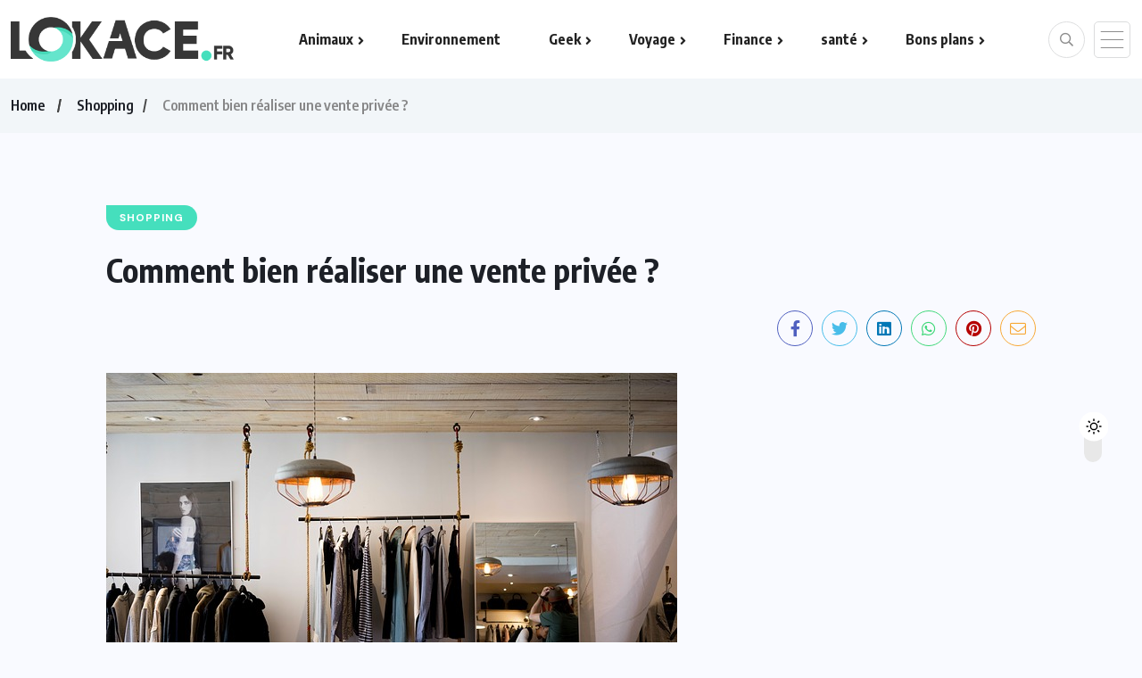

--- FILE ---
content_type: text/html; charset=UTF-8
request_url: https://www.lokace.fr/bien-realiser-vente-privee.html
body_size: 13697
content:
<!doctype html>
<html lang="fr-FR" >
<head>
	<meta charset="UTF-8">
	<meta name="viewport" content="width=device-width, initial-scale=1">
	<link rel="profile" href="https://gmpg.org/xfn/11">
	<meta name='robots' content='index, follow, max-image-preview:large, max-snippet:-1, max-video-preview:-1' />
	<style>img:is([sizes="auto" i], [sizes^="auto," i]) { contain-intrinsic-size: 3000px 1500px }</style>
	
	<!-- This site is optimized with the Yoast SEO plugin v26.4 - https://yoast.com/wordpress/plugins/seo/ -->
	<title>Comment bien réaliser une vente privée ? | lokace.fr</title>
	<link rel="canonical" href="https://www.lokace.fr/bien-realiser-vente-privee.html" />
	<meta name="twitter:label1" content="Écrit par" />
	<meta name="twitter:data1" content="redac" />
	<meta name="twitter:label2" content="Durée de lecture estimée" />
	<meta name="twitter:data2" content="2 minutes" />
	<script type="application/ld+json" class="yoast-schema-graph">{"@context":"https://schema.org","@graph":[{"@type":"Article","@id":"https://www.lokace.fr/bien-realiser-vente-privee.html#article","isPartOf":{"@id":"https://www.lokace.fr/bien-realiser-vente-privee.html"},"author":{"name":"redac","@id":"https://www.lokace.fr/#/schema/person/d583a73132a0805c31aff5f8b3c65a11"},"headline":"Comment bien réaliser une vente privée ?","datePublished":"2019-08-08T07:39:56+00:00","dateModified":"2023-09-19T18:28:31+00:00","mainEntityOfPage":{"@id":"https://www.lokace.fr/bien-realiser-vente-privee.html"},"wordCount":503,"commentCount":0,"publisher":{"@id":"https://www.lokace.fr/#organization"},"image":{"@id":"https://www.lokace.fr/bien-realiser-vente-privee.html#primaryimage"},"thumbnailUrl":"https://www.lokace.fr/wp-content/uploads/2019/08/vente-privée.jpg","articleSection":["Shopping"],"inLanguage":"fr-FR","potentialAction":[{"@type":"CommentAction","name":"Comment","target":["https://www.lokace.fr/bien-realiser-vente-privee.html#respond"]}]},{"@type":"WebPage","@id":"https://www.lokace.fr/bien-realiser-vente-privee.html","url":"https://www.lokace.fr/bien-realiser-vente-privee.html","name":"Comment bien réaliser une vente privée ? | lokace.fr","isPartOf":{"@id":"https://www.lokace.fr/#website"},"primaryImageOfPage":{"@id":"https://www.lokace.fr/bien-realiser-vente-privee.html#primaryimage"},"image":{"@id":"https://www.lokace.fr/bien-realiser-vente-privee.html#primaryimage"},"thumbnailUrl":"https://www.lokace.fr/wp-content/uploads/2019/08/vente-privée.jpg","datePublished":"2019-08-08T07:39:56+00:00","dateModified":"2023-09-19T18:28:31+00:00","inLanguage":"fr-FR","potentialAction":[{"@type":"ReadAction","target":["https://www.lokace.fr/bien-realiser-vente-privee.html"]}]},{"@type":"ImageObject","inLanguage":"fr-FR","@id":"https://www.lokace.fr/bien-realiser-vente-privee.html#primaryimage","url":"https://www.lokace.fr/wp-content/uploads/2019/08/vente-privée.jpg","contentUrl":"https://www.lokace.fr/wp-content/uploads/2019/08/vente-privée.jpg","width":640,"height":427},{"@type":"WebSite","@id":"https://www.lokace.fr/#website","url":"https://www.lokace.fr/","name":"lokace","description":"Webmagazine","publisher":{"@id":"https://www.lokace.fr/#organization"},"potentialAction":[{"@type":"SearchAction","target":{"@type":"EntryPoint","urlTemplate":"https://www.lokace.fr/?s={search_term_string}"},"query-input":{"@type":"PropertyValueSpecification","valueRequired":true,"valueName":"search_term_string"}}],"inLanguage":"fr-FR"},{"@type":"Organization","@id":"https://www.lokace.fr/#organization","name":"lokace","url":"https://www.lokace.fr/","logo":{"@type":"ImageObject","inLanguage":"fr-FR","@id":"https://www.lokace.fr/#/schema/logo/image/","url":"https://www.lokace.fr/wp-content/uploads/2023/08/lokace-logo.png","contentUrl":"https://www.lokace.fr/wp-content/uploads/2023/08/lokace-logo.png","width":415,"height":83,"caption":"lokace"},"image":{"@id":"https://www.lokace.fr/#/schema/logo/image/"}},{"@type":"Person","@id":"https://www.lokace.fr/#/schema/person/d583a73132a0805c31aff5f8b3c65a11","name":"redac","image":{"@type":"ImageObject","inLanguage":"fr-FR","@id":"https://www.lokace.fr/#/schema/person/image/","url":"https://secure.gravatar.com/avatar/31cebc0860c2efc7a677fff4994e5fc8c2ffe560a997af3b713eb923fd146d8f?s=96&d=mm&r=g","contentUrl":"https://secure.gravatar.com/avatar/31cebc0860c2efc7a677fff4994e5fc8c2ffe560a997af3b713eb923fd146d8f?s=96&d=mm&r=g","caption":"redac"},"url":"https://www.lokace.fr/author/redac"}]}</script>
	<!-- / Yoast SEO plugin. -->


<link rel='dns-prefetch' href='//fonts.googleapis.com' />
<link rel="alternate" type="application/rss+xml" title="lokace &raquo; Flux" href="https://www.lokace.fr/feed" />
<link rel="alternate" type="application/rss+xml" title="lokace &raquo; Flux des commentaires" href="https://www.lokace.fr/comments/feed" />
<link rel="alternate" type="application/rss+xml" title="lokace &raquo; Comment bien réaliser une vente privée ? Flux des commentaires" href="https://www.lokace.fr/bien-realiser-vente-privee.html/feed" />
<script>
window._wpemojiSettings = {"baseUrl":"https:\/\/s.w.org\/images\/core\/emoji\/16.0.1\/72x72\/","ext":".png","svgUrl":"https:\/\/s.w.org\/images\/core\/emoji\/16.0.1\/svg\/","svgExt":".svg","source":{"concatemoji":"https:\/\/www.lokace.fr\/wp-includes\/js\/wp-emoji-release.min.js?ver=4bfdef7e856565992e00cd6769387649"}};
/*! This file is auto-generated */
!function(s,n){var o,i,e;function c(e){try{var t={supportTests:e,timestamp:(new Date).valueOf()};sessionStorage.setItem(o,JSON.stringify(t))}catch(e){}}function p(e,t,n){e.clearRect(0,0,e.canvas.width,e.canvas.height),e.fillText(t,0,0);var t=new Uint32Array(e.getImageData(0,0,e.canvas.width,e.canvas.height).data),a=(e.clearRect(0,0,e.canvas.width,e.canvas.height),e.fillText(n,0,0),new Uint32Array(e.getImageData(0,0,e.canvas.width,e.canvas.height).data));return t.every(function(e,t){return e===a[t]})}function u(e,t){e.clearRect(0,0,e.canvas.width,e.canvas.height),e.fillText(t,0,0);for(var n=e.getImageData(16,16,1,1),a=0;a<n.data.length;a++)if(0!==n.data[a])return!1;return!0}function f(e,t,n,a){switch(t){case"flag":return n(e,"\ud83c\udff3\ufe0f\u200d\u26a7\ufe0f","\ud83c\udff3\ufe0f\u200b\u26a7\ufe0f")?!1:!n(e,"\ud83c\udde8\ud83c\uddf6","\ud83c\udde8\u200b\ud83c\uddf6")&&!n(e,"\ud83c\udff4\udb40\udc67\udb40\udc62\udb40\udc65\udb40\udc6e\udb40\udc67\udb40\udc7f","\ud83c\udff4\u200b\udb40\udc67\u200b\udb40\udc62\u200b\udb40\udc65\u200b\udb40\udc6e\u200b\udb40\udc67\u200b\udb40\udc7f");case"emoji":return!a(e,"\ud83e\udedf")}return!1}function g(e,t,n,a){var r="undefined"!=typeof WorkerGlobalScope&&self instanceof WorkerGlobalScope?new OffscreenCanvas(300,150):s.createElement("canvas"),o=r.getContext("2d",{willReadFrequently:!0}),i=(o.textBaseline="top",o.font="600 32px Arial",{});return e.forEach(function(e){i[e]=t(o,e,n,a)}),i}function t(e){var t=s.createElement("script");t.src=e,t.defer=!0,s.head.appendChild(t)}"undefined"!=typeof Promise&&(o="wpEmojiSettingsSupports",i=["flag","emoji"],n.supports={everything:!0,everythingExceptFlag:!0},e=new Promise(function(e){s.addEventListener("DOMContentLoaded",e,{once:!0})}),new Promise(function(t){var n=function(){try{var e=JSON.parse(sessionStorage.getItem(o));if("object"==typeof e&&"number"==typeof e.timestamp&&(new Date).valueOf()<e.timestamp+604800&&"object"==typeof e.supportTests)return e.supportTests}catch(e){}return null}();if(!n){if("undefined"!=typeof Worker&&"undefined"!=typeof OffscreenCanvas&&"undefined"!=typeof URL&&URL.createObjectURL&&"undefined"!=typeof Blob)try{var e="postMessage("+g.toString()+"("+[JSON.stringify(i),f.toString(),p.toString(),u.toString()].join(",")+"));",a=new Blob([e],{type:"text/javascript"}),r=new Worker(URL.createObjectURL(a),{name:"wpTestEmojiSupports"});return void(r.onmessage=function(e){c(n=e.data),r.terminate(),t(n)})}catch(e){}c(n=g(i,f,p,u))}t(n)}).then(function(e){for(var t in e)n.supports[t]=e[t],n.supports.everything=n.supports.everything&&n.supports[t],"flag"!==t&&(n.supports.everythingExceptFlag=n.supports.everythingExceptFlag&&n.supports[t]);n.supports.everythingExceptFlag=n.supports.everythingExceptFlag&&!n.supports.flag,n.DOMReady=!1,n.readyCallback=function(){n.DOMReady=!0}}).then(function(){return e}).then(function(){var e;n.supports.everything||(n.readyCallback(),(e=n.source||{}).concatemoji?t(e.concatemoji):e.wpemoji&&e.twemoji&&(t(e.twemoji),t(e.wpemoji)))}))}((window,document),window._wpemojiSettings);
</script>
<style id='wp-emoji-styles-inline-css'>

	img.wp-smiley, img.emoji {
		display: inline !important;
		border: none !important;
		box-shadow: none !important;
		height: 1em !important;
		width: 1em !important;
		margin: 0 0.07em !important;
		vertical-align: -0.1em !important;
		background: none !important;
		padding: 0 !important;
	}
</style>
<link rel='stylesheet' id='wp-block-library-css' href='https://www.lokace.fr/wp-includes/css/dist/block-library/style.min.css?ver=4bfdef7e856565992e00cd6769387649' media='all' />
<style id='classic-theme-styles-inline-css'>
/*! This file is auto-generated */
.wp-block-button__link{color:#fff;background-color:#32373c;border-radius:9999px;box-shadow:none;text-decoration:none;padding:calc(.667em + 2px) calc(1.333em + 2px);font-size:1.125em}.wp-block-file__button{background:#32373c;color:#fff;text-decoration:none}
</style>
<style id='global-styles-inline-css'>
:root{--wp--preset--aspect-ratio--square: 1;--wp--preset--aspect-ratio--4-3: 4/3;--wp--preset--aspect-ratio--3-4: 3/4;--wp--preset--aspect-ratio--3-2: 3/2;--wp--preset--aspect-ratio--2-3: 2/3;--wp--preset--aspect-ratio--16-9: 16/9;--wp--preset--aspect-ratio--9-16: 9/16;--wp--preset--color--black: #000000;--wp--preset--color--cyan-bluish-gray: #abb8c3;--wp--preset--color--white: #ffffff;--wp--preset--color--pale-pink: #f78da7;--wp--preset--color--vivid-red: #cf2e2e;--wp--preset--color--luminous-vivid-orange: #ff6900;--wp--preset--color--luminous-vivid-amber: #fcb900;--wp--preset--color--light-green-cyan: #7bdcb5;--wp--preset--color--vivid-green-cyan: #00d084;--wp--preset--color--pale-cyan-blue: #8ed1fc;--wp--preset--color--vivid-cyan-blue: #0693e3;--wp--preset--color--vivid-purple: #9b51e0;--wp--preset--gradient--vivid-cyan-blue-to-vivid-purple: linear-gradient(135deg,rgba(6,147,227,1) 0%,rgb(155,81,224) 100%);--wp--preset--gradient--light-green-cyan-to-vivid-green-cyan: linear-gradient(135deg,rgb(122,220,180) 0%,rgb(0,208,130) 100%);--wp--preset--gradient--luminous-vivid-amber-to-luminous-vivid-orange: linear-gradient(135deg,rgba(252,185,0,1) 0%,rgba(255,105,0,1) 100%);--wp--preset--gradient--luminous-vivid-orange-to-vivid-red: linear-gradient(135deg,rgba(255,105,0,1) 0%,rgb(207,46,46) 100%);--wp--preset--gradient--very-light-gray-to-cyan-bluish-gray: linear-gradient(135deg,rgb(238,238,238) 0%,rgb(169,184,195) 100%);--wp--preset--gradient--cool-to-warm-spectrum: linear-gradient(135deg,rgb(74,234,220) 0%,rgb(151,120,209) 20%,rgb(207,42,186) 40%,rgb(238,44,130) 60%,rgb(251,105,98) 80%,rgb(254,248,76) 100%);--wp--preset--gradient--blush-light-purple: linear-gradient(135deg,rgb(255,206,236) 0%,rgb(152,150,240) 100%);--wp--preset--gradient--blush-bordeaux: linear-gradient(135deg,rgb(254,205,165) 0%,rgb(254,45,45) 50%,rgb(107,0,62) 100%);--wp--preset--gradient--luminous-dusk: linear-gradient(135deg,rgb(255,203,112) 0%,rgb(199,81,192) 50%,rgb(65,88,208) 100%);--wp--preset--gradient--pale-ocean: linear-gradient(135deg,rgb(255,245,203) 0%,rgb(182,227,212) 50%,rgb(51,167,181) 100%);--wp--preset--gradient--electric-grass: linear-gradient(135deg,rgb(202,248,128) 0%,rgb(113,206,126) 100%);--wp--preset--gradient--midnight: linear-gradient(135deg,rgb(2,3,129) 0%,rgb(40,116,252) 100%);--wp--preset--font-size--small: 13px;--wp--preset--font-size--medium: 20px;--wp--preset--font-size--large: 36px;--wp--preset--font-size--x-large: 42px;--wp--preset--spacing--20: 0.44rem;--wp--preset--spacing--30: 0.67rem;--wp--preset--spacing--40: 1rem;--wp--preset--spacing--50: 1.5rem;--wp--preset--spacing--60: 2.25rem;--wp--preset--spacing--70: 3.38rem;--wp--preset--spacing--80: 5.06rem;--wp--preset--shadow--natural: 6px 6px 9px rgba(0, 0, 0, 0.2);--wp--preset--shadow--deep: 12px 12px 50px rgba(0, 0, 0, 0.4);--wp--preset--shadow--sharp: 6px 6px 0px rgba(0, 0, 0, 0.2);--wp--preset--shadow--outlined: 6px 6px 0px -3px rgba(255, 255, 255, 1), 6px 6px rgba(0, 0, 0, 1);--wp--preset--shadow--crisp: 6px 6px 0px rgba(0, 0, 0, 1);}:where(.is-layout-flex){gap: 0.5em;}:where(.is-layout-grid){gap: 0.5em;}body .is-layout-flex{display: flex;}.is-layout-flex{flex-wrap: wrap;align-items: center;}.is-layout-flex > :is(*, div){margin: 0;}body .is-layout-grid{display: grid;}.is-layout-grid > :is(*, div){margin: 0;}:where(.wp-block-columns.is-layout-flex){gap: 2em;}:where(.wp-block-columns.is-layout-grid){gap: 2em;}:where(.wp-block-post-template.is-layout-flex){gap: 1.25em;}:where(.wp-block-post-template.is-layout-grid){gap: 1.25em;}.has-black-color{color: var(--wp--preset--color--black) !important;}.has-cyan-bluish-gray-color{color: var(--wp--preset--color--cyan-bluish-gray) !important;}.has-white-color{color: var(--wp--preset--color--white) !important;}.has-pale-pink-color{color: var(--wp--preset--color--pale-pink) !important;}.has-vivid-red-color{color: var(--wp--preset--color--vivid-red) !important;}.has-luminous-vivid-orange-color{color: var(--wp--preset--color--luminous-vivid-orange) !important;}.has-luminous-vivid-amber-color{color: var(--wp--preset--color--luminous-vivid-amber) !important;}.has-light-green-cyan-color{color: var(--wp--preset--color--light-green-cyan) !important;}.has-vivid-green-cyan-color{color: var(--wp--preset--color--vivid-green-cyan) !important;}.has-pale-cyan-blue-color{color: var(--wp--preset--color--pale-cyan-blue) !important;}.has-vivid-cyan-blue-color{color: var(--wp--preset--color--vivid-cyan-blue) !important;}.has-vivid-purple-color{color: var(--wp--preset--color--vivid-purple) !important;}.has-black-background-color{background-color: var(--wp--preset--color--black) !important;}.has-cyan-bluish-gray-background-color{background-color: var(--wp--preset--color--cyan-bluish-gray) !important;}.has-white-background-color{background-color: var(--wp--preset--color--white) !important;}.has-pale-pink-background-color{background-color: var(--wp--preset--color--pale-pink) !important;}.has-vivid-red-background-color{background-color: var(--wp--preset--color--vivid-red) !important;}.has-luminous-vivid-orange-background-color{background-color: var(--wp--preset--color--luminous-vivid-orange) !important;}.has-luminous-vivid-amber-background-color{background-color: var(--wp--preset--color--luminous-vivid-amber) !important;}.has-light-green-cyan-background-color{background-color: var(--wp--preset--color--light-green-cyan) !important;}.has-vivid-green-cyan-background-color{background-color: var(--wp--preset--color--vivid-green-cyan) !important;}.has-pale-cyan-blue-background-color{background-color: var(--wp--preset--color--pale-cyan-blue) !important;}.has-vivid-cyan-blue-background-color{background-color: var(--wp--preset--color--vivid-cyan-blue) !important;}.has-vivid-purple-background-color{background-color: var(--wp--preset--color--vivid-purple) !important;}.has-black-border-color{border-color: var(--wp--preset--color--black) !important;}.has-cyan-bluish-gray-border-color{border-color: var(--wp--preset--color--cyan-bluish-gray) !important;}.has-white-border-color{border-color: var(--wp--preset--color--white) !important;}.has-pale-pink-border-color{border-color: var(--wp--preset--color--pale-pink) !important;}.has-vivid-red-border-color{border-color: var(--wp--preset--color--vivid-red) !important;}.has-luminous-vivid-orange-border-color{border-color: var(--wp--preset--color--luminous-vivid-orange) !important;}.has-luminous-vivid-amber-border-color{border-color: var(--wp--preset--color--luminous-vivid-amber) !important;}.has-light-green-cyan-border-color{border-color: var(--wp--preset--color--light-green-cyan) !important;}.has-vivid-green-cyan-border-color{border-color: var(--wp--preset--color--vivid-green-cyan) !important;}.has-pale-cyan-blue-border-color{border-color: var(--wp--preset--color--pale-cyan-blue) !important;}.has-vivid-cyan-blue-border-color{border-color: var(--wp--preset--color--vivid-cyan-blue) !important;}.has-vivid-purple-border-color{border-color: var(--wp--preset--color--vivid-purple) !important;}.has-vivid-cyan-blue-to-vivid-purple-gradient-background{background: var(--wp--preset--gradient--vivid-cyan-blue-to-vivid-purple) !important;}.has-light-green-cyan-to-vivid-green-cyan-gradient-background{background: var(--wp--preset--gradient--light-green-cyan-to-vivid-green-cyan) !important;}.has-luminous-vivid-amber-to-luminous-vivid-orange-gradient-background{background: var(--wp--preset--gradient--luminous-vivid-amber-to-luminous-vivid-orange) !important;}.has-luminous-vivid-orange-to-vivid-red-gradient-background{background: var(--wp--preset--gradient--luminous-vivid-orange-to-vivid-red) !important;}.has-very-light-gray-to-cyan-bluish-gray-gradient-background{background: var(--wp--preset--gradient--very-light-gray-to-cyan-bluish-gray) !important;}.has-cool-to-warm-spectrum-gradient-background{background: var(--wp--preset--gradient--cool-to-warm-spectrum) !important;}.has-blush-light-purple-gradient-background{background: var(--wp--preset--gradient--blush-light-purple) !important;}.has-blush-bordeaux-gradient-background{background: var(--wp--preset--gradient--blush-bordeaux) !important;}.has-luminous-dusk-gradient-background{background: var(--wp--preset--gradient--luminous-dusk) !important;}.has-pale-ocean-gradient-background{background: var(--wp--preset--gradient--pale-ocean) !important;}.has-electric-grass-gradient-background{background: var(--wp--preset--gradient--electric-grass) !important;}.has-midnight-gradient-background{background: var(--wp--preset--gradient--midnight) !important;}.has-small-font-size{font-size: var(--wp--preset--font-size--small) !important;}.has-medium-font-size{font-size: var(--wp--preset--font-size--medium) !important;}.has-large-font-size{font-size: var(--wp--preset--font-size--large) !important;}.has-x-large-font-size{font-size: var(--wp--preset--font-size--x-large) !important;}
:where(.wp-block-post-template.is-layout-flex){gap: 1.25em;}:where(.wp-block-post-template.is-layout-grid){gap: 1.25em;}
:where(.wp-block-columns.is-layout-flex){gap: 2em;}:where(.wp-block-columns.is-layout-grid){gap: 2em;}
:root :where(.wp-block-pullquote){font-size: 1.5em;line-height: 1.6;}
</style>
<link rel='stylesheet' id='benqu-custom-fonts-css' href='https://fonts.googleapis.com/css?family=DM+Sans%3A400%2C400i%2C500%2C500i%2C700%2C700i%7CEncode+Sans+Condensed%3A100%2C200%2C300%2C400%2C500%2C600%2C700%2C800%2C900%7CLora%3A400%2C400i%2C500%2C500i%2C600%2C600i%2C700%2C700i&#038;subset=latin' media='all' />
<link rel='stylesheet' id='bootstrap-css' href='https://www.lokace.fr/wp-content/themes/benqu/assets/css/bootstrap.min.css?ver=4bfdef7e856565992e00cd6769387649' media='all' />
<link rel='stylesheet' id='font-awesome-all-css' href='https://www.lokace.fr/wp-content/themes/benqu/assets/fonts/fontawesome/css/all.min.css?ver=4bfdef7e856565992e00cd6769387649' media='all' />
<link rel='stylesheet' id='sidebarnav-css' href='https://www.lokace.fr/wp-content/themes/benqu/assets/css/sidebarnav.min.css?ver=4bfdef7e856565992e00cd6769387649' media='all' />
<link rel='stylesheet' id='animation-css' href='https://www.lokace.fr/wp-content/themes/benqu/assets/css/animation.css?ver=4bfdef7e856565992e00cd6769387649' media='all' />
<link rel='stylesheet' id='owl-carousel-css' href='https://www.lokace.fr/wp-content/themes/benqu/assets/css/owl.carousel.min.css?ver=4bfdef7e856565992e00cd6769387649' media='all' />
<link rel='stylesheet' id='slick-slider-css' href='https://www.lokace.fr/wp-content/themes/benqu/assets/css/slick.css?ver=4bfdef7e856565992e00cd6769387649' media='all' />
<link rel='stylesheet' id='magnific-popup-css' href='https://www.lokace.fr/wp-content/themes/benqu/assets/css/magnific-popup.css?ver=4bfdef7e856565992e00cd6769387649' media='all' />
<link rel='stylesheet' id='metis-menu-css' href='https://www.lokace.fr/wp-content/themes/benqu/assets/css/metis-menu.css?ver=4bfdef7e856565992e00cd6769387649' media='all' />
<link rel='stylesheet' id='benqu-post-css' href='https://www.lokace.fr/wp-content/themes/benqu/assets/css/post-style.css?ver=4bfdef7e856565992e00cd6769387649' media='all' />
<link rel='stylesheet' id='benqu-main-css' href='https://www.lokace.fr/wp-content/themes/benqu/assets/css/benqu-style.css?ver=4bfdef7e856565992e00cd6769387649' media='all' />
<link rel='stylesheet' id='benqu-responsive-css' href='https://www.lokace.fr/wp-content/themes/benqu/assets/css/responsive.css?ver=4bfdef7e856565992e00cd6769387649' media='all' />
<link rel='stylesheet' id='benqu-style-css' href='https://www.lokace.fr/wp-content/themes/benqu-child/style.css?ver=1.0' media='all' />
<link rel='stylesheet' id='benqu-theme-custom-style-css' href='https://www.lokace.fr/wp-content/themes/benqu/assets/css/custom-style.css?ver=4bfdef7e856565992e00cd6769387649' media='all' />
<style id='benqu-theme-custom-style-inline-css'>
        
        :root {
            --color-primary: #45d9b7;
        }
    
</style>
<script src="https://www.lokace.fr/wp-includes/js/jquery/jquery.min.js?ver=3.7.1" id="jquery-core-js"></script>
<script src="https://www.lokace.fr/wp-includes/js/jquery/jquery-migrate.min.js?ver=3.4.1" id="jquery-migrate-js"></script>
<link rel="https://api.w.org/" href="https://www.lokace.fr/wp-json/" /><link rel="alternate" title="JSON" type="application/json" href="https://www.lokace.fr/wp-json/wp/v2/posts/2505" /><link rel="alternate" title="oEmbed (JSON)" type="application/json+oembed" href="https://www.lokace.fr/wp-json/oembed/1.0/embed?url=https%3A%2F%2Fwww.lokace.fr%2Fbien-realiser-vente-privee.html" />
<link rel="alternate" title="oEmbed (XML)" type="text/xml+oembed" href="https://www.lokace.fr/wp-json/oembed/1.0/embed?url=https%3A%2F%2Fwww.lokace.fr%2Fbien-realiser-vente-privee.html&#038;format=xml" />
<link rel="pingback" href="https://www.lokace.fr/xmlrpc.php"><meta name="generator" content="Elementor 3.33.2; features: additional_custom_breakpoints; settings: css_print_method-external, google_font-enabled, font_display-swap">
			<style>
				.e-con.e-parent:nth-of-type(n+4):not(.e-lazyloaded):not(.e-no-lazyload),
				.e-con.e-parent:nth-of-type(n+4):not(.e-lazyloaded):not(.e-no-lazyload) * {
					background-image: none !important;
				}
				@media screen and (max-height: 1024px) {
					.e-con.e-parent:nth-of-type(n+3):not(.e-lazyloaded):not(.e-no-lazyload),
					.e-con.e-parent:nth-of-type(n+3):not(.e-lazyloaded):not(.e-no-lazyload) * {
						background-image: none !important;
					}
				}
				@media screen and (max-height: 640px) {
					.e-con.e-parent:nth-of-type(n+2):not(.e-lazyloaded):not(.e-no-lazyload),
					.e-con.e-parent:nth-of-type(n+2):not(.e-lazyloaded):not(.e-no-lazyload) * {
						background-image: none !important;
					}
				}
			</style>
			<!-- Fathom - beautiful, simple website analytics -->
                <script src="https://cdn.usefathom.com/script.js" data-site="HMVNVMQM" defer></script>
              <!-- / Fathom --><style type="text/css">.site-logo{max-width:250px;}div#pfytopbar.pfy-top-bar, header.benqu-main-header.pfy-header-4 div#pfytopbar.pfy-top-bar{background-color:#45d9b7;}</style><link rel="icon" href="https://www.lokace.fr/wp-content/uploads/2023/08/favicon-lok-60x60.png" sizes="32x32" />
<link rel="icon" href="https://www.lokace.fr/wp-content/uploads/2023/08/favicon-lok.png" sizes="192x192" />
<link rel="apple-touch-icon" href="https://www.lokace.fr/wp-content/uploads/2023/08/favicon-lok.png" />
<meta name="msapplication-TileImage" content="https://www.lokace.fr/wp-content/uploads/2023/08/favicon-lok.png" />
		<style id="wp-custom-css">
			a.benqu-cate-badge {
    background-color: #45dfbd !important;
}a.benqu-cate-name {
    color: #45dfbd !important;
}article a {
    color: #4ad7bb;
}		</style>
		</head>

<body data-rsssl=1 class="wp-singular post-template-default single single-post postid-2505 single-format-standard wp-custom-logo wp-theme-benqu wp-child-theme-benqu-child no-sidebar elementor-default elementor-kit-3601">
<div class="pfy-main-wrapper">
    <div class="benqu_header_search">
        <div class="container">
            <div class="row d-flex justify-content-center">
                <div class="col-md-12">
                    <form method="get" action="https://www.lokace.fr/">
                        <input type="search" name="s" id="search" value="" placeholder="Search Headlines, News..." />
                        <i class="close-btn fal fa-times"></i>
                    </form>
                </div>
            </div>
        </div>
    </div>
 <header class="benqu-main-header pfy-header-2 bnq__header_three">
        
    <div id="stickyHeader" class="header-menu">
        <div class="container">
            <div class="header-menu-opt d-flex justify-content-between align-items-center">
                <div class="pfy-logo d-flex  align-items-center">
                                <a class="site-logo" href="https://www.lokace.fr/" >
        <img src="https://www.lokace.fr/wp-content/uploads/2023/08/lokace-logo.png" alt="lokace">
        </a>
                <a class="site-logo light-logo" href="https://www.lokace.fr/" >
        <img src="https://www.lokace.fr/wp-content/uploads/2023/08/lokace-logo-white.png" alt="lokace">
        </a>
                    </div>
                <div class="mainmenu">
                    <div class="site-navigation">
                        <ul id="menu-menu-principal" class="navigation clearfix"><li id="menu-item-5" class="menu-item menu-item-type-taxonomy menu-item-object-category menu-item-has-children menu-item-5"><a href="https://www.lokace.fr/category/animaux">Animaux</a>
<ul class="sub-menu">
	<li id="menu-item-3927" class="menu-item menu-item-type-post_type menu-item-object-page menu-item-3927"><a href="https://www.lokace.fr/assurance-animaux">Assurances animaux</a></li>
</ul>
</li>
<li id="menu-item-1020" class="menu-item menu-item-type-taxonomy menu-item-object-category menu-item-1020"><a href="https://www.lokace.fr/category/environnement">Environnement</a></li>
<li id="menu-item-9" class="menu-item menu-item-type-taxonomy menu-item-object-category menu-item-has-children menu-item-9"><a href="https://www.lokace.fr/category/geek">Geek</a>
<ul class="sub-menu">
	<li id="menu-item-7" class="menu-item menu-item-type-taxonomy menu-item-object-category menu-item-7"><a href="https://www.lokace.fr/category/cinema-tv">Cinéma / TV</a></li>
	<li id="menu-item-11" class="menu-item menu-item-type-taxonomy menu-item-object-category menu-item-11"><a href="https://www.lokace.fr/category/jeux">Jeux</a></li>
	<li id="menu-item-10" class="menu-item menu-item-type-taxonomy menu-item-object-category menu-item-10"><a href="https://www.lokace.fr/category/jeu-dargent">Jeu d&rsquo;argent</a></li>
	<li id="menu-item-13" class="menu-item menu-item-type-taxonomy menu-item-object-category menu-item-13"><a href="https://www.lokace.fr/category/logiciel">Logiciel</a></li>
</ul>
</li>
<li id="menu-item-17" class="menu-item menu-item-type-taxonomy menu-item-object-category menu-item-has-children menu-item-17"><a href="https://www.lokace.fr/category/voyage">Voyage</a>
<ul class="sub-menu">
	<li id="menu-item-14" class="menu-item menu-item-type-taxonomy menu-item-object-category menu-item-14"><a href="https://www.lokace.fr/category/rencontre">Rencontre</a></li>
</ul>
</li>
<li id="menu-item-8" class="menu-item menu-item-type-taxonomy menu-item-object-category menu-item-has-children menu-item-8"><a href="https://www.lokace.fr/category/finance">Finance</a>
<ul class="sub-menu">
	<li id="menu-item-12" class="menu-item menu-item-type-taxonomy menu-item-object-category menu-item-12"><a href="https://www.lokace.fr/category/juridique">Juridique</a></li>
</ul>
</li>
<li id="menu-item-1000" class="menu-item menu-item-type-taxonomy menu-item-object-category menu-item-has-children menu-item-1000"><a href="https://www.lokace.fr/category/sante">santé</a>
<ul class="sub-menu">
	<li id="menu-item-16" class="menu-item menu-item-type-taxonomy menu-item-object-category menu-item-16"><a href="https://www.lokace.fr/category/sport">Sport</a></li>
</ul>
</li>
<li id="menu-item-6" class="menu-item menu-item-type-taxonomy menu-item-object-category menu-item-has-children menu-item-6"><a href="https://www.lokace.fr/category/bons-plans">Bons plans</a>
<ul class="sub-menu">
	<li id="menu-item-15" class="menu-item menu-item-type-taxonomy menu-item-object-category current-post-ancestor current-menu-parent current-post-parent menu-item-15"><a href="https://www.lokace.fr/category/shopping">Shopping</a></li>
	<li id="menu-item-3926" class="menu-item menu-item-type-taxonomy menu-item-object-category menu-item-3926"><a href="https://www.lokace.fr/category/que-faire-quand">Que faire</a></li>
</ul>
</li>
</ul>                    </div>
                </div>
                <div class="menu-right  d-flex justify-content-between align-items-center">
                    <span class="pfy-search-btn"><i class="far fa-search"></i></span>                    
                    <span class="pfy-sidebarnav"><img src="https://www.lokace.fr/wp-content/themes/benqu/assets/img/nav.svg" alt="Nav"></span>
                    <div class="hamburger_menu d-lg-none">
                        <a href="javascript:void(0);" class="active">
                            <div class="icon bar">
                                <img src="https://www.lokace.fr/wp-content/themes/benqu/assets/img/nav.svg" alt="Nav">
                            </div>
                        </a>
                    </div>
                </div>
            </div>
        </div>
    </div>
</header>
<div class="pfy-sidebar-wrap pfy-sidebar-box">
    <div class="pfy-sidebar-overlay pfy-sidebar-return"></div>
    <div class="pfy-sidebar-nav-widget">
        <div class="pfy-sidebar-wid-wrap">
            <div class="pfy-sidebar-close-wrap">
                <a href="#" class="pfy-sidebar-close">
                    <i class="fal fa-times"></i>
                </a>
            </div>
            <div class="pfy-sidebar-content">
                
                <!-- Sidebar Info Content -->
                <div class="pfy-sidebar-info-content">
                    <div class="content-inner">
                        <div class="sidebar-logo sidebar-style">
                                        <a class="site-logo light-logo" href="https://www.lokace.fr/" >
        <img src="https://www.lokace.fr/wp-content/uploads/2023/08/lokace-logo-white.png" alt="lokace">
        </a>
                                                        </div>
                                                <div class="pfy-sidebar-contact-info sidebar-style">
                            <section id="nav_menu-4" class="widget widget_nav_menu"><div class="menu-secondary-container"><ul id="menu-secondary" class="menu"><li id="menu-item-798" class="menu-item menu-item-type-post_type menu-item-object-page menu-item-798"><a href="https://www.lokace.fr/comparateur-de-prix">comparateur de prix</a></li>
<li id="menu-item-799" class="menu-item menu-item-type-post_type menu-item-object-page menu-item-799"><a href="https://www.lokace.fr/voyance-en-ligne">Voyance</a></li>
<li id="menu-item-826" class="menu-item menu-item-type-post_type menu-item-object-page menu-item-826"><a href="https://www.lokace.fr/devis-travaux">Devis travaux</a></li>
<li id="menu-item-919" class="menu-item menu-item-type-post_type menu-item-object-page menu-item-919"><a href="https://www.lokace.fr/assurance-animaux">Assurances animaux</a></li>
<li id="menu-item-922" class="menu-item menu-item-type-taxonomy menu-item-object-category menu-item-922"><a href="https://www.lokace.fr/category/que-faire-quand">Que faire</a></li>
</ul></div></section>                        </div>
                                                <div class="pfy-sidebar-contact-info sidebar-style">

                            
                            
                                                        <!-- Sidebar Social Info -->
                                                    </div>
                        
                    </div>
                </div>
                
            </div>
        </div>
    </div>
</div>
<div class="body-overlay"></div>
<div class="slide-bar">
    <div class="close-mobile-menu">
        <a href="javascript:void(0);"><i class="fal fa-times"></i></a>
    </div>
    <nav class="side-mobile-menu d-lg-none">
        <div class="header-mobile-search">
            <form action="https://www.lokace.fr/" method="get">
                <input type="search" name="s" id="search-id" value="" placeholder="Search Here">
                <button type="submit"><i class="ti-search"></i></button>
            </form>
        </div>
        <div class="menu-menu-principal-container"><ul id="pfy-mobile-menu" class="menu"><li class="menu-item menu-item-type-taxonomy menu-item-object-category dropdown menu-item-5"><a href="https://www.lokace.fr/category/animaux">Animaux</a>
<ul class="sub-menu">
	<li class="menu-item menu-item-type-post_type menu-item-object-page menu-item-3927"><a href="https://www.lokace.fr/assurance-animaux">Assurances animaux</a></li>
</ul>
</li>
<li class="menu-item menu-item-type-taxonomy menu-item-object-category menu-item-1020"><a href="https://www.lokace.fr/category/environnement">Environnement</a></li>
<li class="menu-item menu-item-type-taxonomy menu-item-object-category dropdown menu-item-9"><a href="https://www.lokace.fr/category/geek">Geek</a>
<ul class="sub-menu">
	<li class="menu-item menu-item-type-taxonomy menu-item-object-category menu-item-7"><a href="https://www.lokace.fr/category/cinema-tv">Cinéma / TV</a></li>
	<li class="menu-item menu-item-type-taxonomy menu-item-object-category menu-item-11"><a href="https://www.lokace.fr/category/jeux">Jeux</a></li>
	<li class="menu-item menu-item-type-taxonomy menu-item-object-category menu-item-10"><a href="https://www.lokace.fr/category/jeu-dargent">Jeu d&rsquo;argent</a></li>
	<li class="menu-item menu-item-type-taxonomy menu-item-object-category menu-item-13"><a href="https://www.lokace.fr/category/logiciel">Logiciel</a></li>
</ul>
</li>
<li class="menu-item menu-item-type-taxonomy menu-item-object-category dropdown menu-item-17"><a href="https://www.lokace.fr/category/voyage">Voyage</a>
<ul class="sub-menu">
	<li class="menu-item menu-item-type-taxonomy menu-item-object-category menu-item-14"><a href="https://www.lokace.fr/category/rencontre">Rencontre</a></li>
</ul>
</li>
<li class="menu-item menu-item-type-taxonomy menu-item-object-category dropdown menu-item-8"><a href="https://www.lokace.fr/category/finance">Finance</a>
<ul class="sub-menu">
	<li class="menu-item menu-item-type-taxonomy menu-item-object-category menu-item-12"><a href="https://www.lokace.fr/category/juridique">Juridique</a></li>
</ul>
</li>
<li class="menu-item menu-item-type-taxonomy menu-item-object-category dropdown menu-item-1000"><a href="https://www.lokace.fr/category/sante">santé</a>
<ul class="sub-menu">
	<li class="menu-item menu-item-type-taxonomy menu-item-object-category menu-item-16"><a href="https://www.lokace.fr/category/sport">Sport</a></li>
</ul>
</li>
<li class="menu-item menu-item-type-taxonomy menu-item-object-category dropdown menu-item-6"><a href="https://www.lokace.fr/category/bons-plans">Bons plans</a>
<ul class="sub-menu">
	<li class="menu-item menu-item-type-taxonomy menu-item-object-category current-post-ancestor current-menu-parent current-post-parent menu-item-15"><a href="https://www.lokace.fr/category/shopping">Shopping</a></li>
	<li class="menu-item menu-item-type-taxonomy menu-item-object-category menu-item-3926"><a href="https://www.lokace.fr/category/que-faire-quand">Que faire</a></li>
</ul>
</li>
</ul></div>    </nav>
</div>
	<div id="pfy_reading_progress"></div>
	
	    <div class="benqu-breadcrumb">
		<div class="container">
			<div class="row">
				<div class="col-lg-12">
					<ol class="breadcrumb-item"><li><a href="https://www.lokace.fr">Home</a></li> <li> <a href=https://www.lokace.fr/category/shopping>Shopping</a> </li><li>Comment bien réaliser une vente privée ?</li></ol>				</div>
			</div>
		</div>
	</div>
<div class="pfy_single_post_wrapper pfy-inter-wraap">
    <div class="container">
        <div class="row benqu-sticky-wrap">
            <div class="col-lg-10 offset-lg-1 no-active-sidebar">
                                                        <div class="bnq__post_wap_loop">
                            <article id="post-2505" class="post-2505 post type-post status-publish format-standard has-post-thumbnail hentry category-shopping">
                                <header class="entry-header">
                                            <a class="benqu-cate-badge" href="https://www.lokace.fr/category/shopping" style="background-color:#3b60fe">
        <span>Shopping</span> 
        </a>
                                        <h1 class="entry-title">Comment bien réaliser une vente privée ?</h1>                                    <div class="pfy-single-post-meta d-flex align-items-center">
                                        <ul>
                                                                                                                                                                                
                                        </ul>
                                        <div class="bnq__social-top">
                                            <div class="social-box socila-box-two">

            <a class="fb" onClick="window.open('http://www.facebook.com/sharer.php?u=https://www.lokace.fr/bien-realiser-vente-privee.html','Facebook','width=600,height=300,left='+(screen.availWidth/2-300)+',top='+(screen.availHeight/2-150)+''); return false;" href="http://www.facebook.com/sharer.php?u=https://www.lokace.fr/bien-realiser-vente-privee.html"><i class="fab fa-facebook-f"></i></a>
    
            <a class="tw" onClick="window.open('http://twitter.com/share?url=https://www.lokace.fr/bien-realiser-vente-privee.html&amp;text=Comment bien réaliser une vente privée ?','Twitter share','width=600,height=300,left='+(screen.availWidth/2-300)+',top='+(screen.availHeight/2-150)+''); return false;" href="http://twitter.com/share?url=https://www.lokace.fr/bien-realiser-vente-privee.html&amp;text=Comment%20bien%20réaliser%20une%20vente%20privée%20?"><i class="fab fa-twitter"></i></a>
    
            <a class="ln" onClick="window.open('https://www.linkedin.com/cws/share?url=https://www.lokace.fr/bien-realiser-vente-privee.html&amp;text=Comment bien réaliser une vente privée ?','Linkedin share','width=600,height=300,left='+(screen.availWidth/2-300)+',top='+(screen.availHeight/2-150)+''); return false;" href="http://twitter.com/share?url=https://www.lokace.fr/bien-realiser-vente-privee.html&amp;text=Comment%20bien%20réaliser%20une%20vente%20privée%20?"><i class="fab fa-linkedin"></i></a>
    
            <a class="wh" onClick="window.open('https://api.whatsapp.com/send?text=https://www.lokace.fr/bien-realiser-vente-privee.html&amp;text=Comment bien réaliser une vente privée ?','Linkedin share','width=600,height=300,left='+(screen.availWidth/2-300)+',top='+(screen.availHeight/2-150)+''); return false;" href="https://api.whatsapp.com/send?text=https://www.lokace.fr/bien-realiser-vente-privee.html&amp;text=Comment%20bien%20réaliser%20une%20vente%20privée%20?"><i class="fab fa-whatsapp"></i></a>
    
            <a class="pt" href='javascript:void((function()%7Bvar%20e=document.createElement(&apos;script&apos;);e.setAttribute(&apos;type&apos;,&apos;text/javascript&apos;);e.setAttribute(&apos;charset&apos;,&apos;UTF-8&apos;);e.setAttribute(&apos;src&apos;,&apos;http://assets.pinterest.com/js/pinmarklet.js?r=&apos;+Math.random()*99999999);document.body.appendChild(e)%7D)());'><i class="fab fa-pinterest"></i></a>
    
            <a class="em" href='mailto:?subject="Comment bien réaliser une vente privée ?&https://www.lokace.fr/bien-realiser-vente-privee.html"'><i class="fal fa-envelope"></i></a>
    
</div>
                                        </div>
                                    </div>
                                </header><!-- .entry-header -->
                                <div class="pfy-single-post-thumb">
                                    <img fetchpriority="high" width="640" height="427" src="https://www.lokace.fr/wp-content/uploads/2019/08/vente-privée.jpg" class="img-fluid wp-post-image" alt="" decoding="async" srcset="https://www.lokace.fr/wp-content/uploads/2019/08/vente-privée.jpg 640w, https://www.lokace.fr/wp-content/uploads/2019/08/vente-privée-300x200.jpg 300w, https://www.lokace.fr/wp-content/uploads/2019/08/vente-privée-450x300.jpg 450w" sizes="(max-width: 640px) 100vw, 640px" />                                </div>
                                <div class="bnq-single-con ">
                                                                        <div class="bnq-inner-social">
                                        <div class="social-box socila-box-two">

            <a class="fb" onClick="window.open('http://www.facebook.com/sharer.php?u=https://www.lokace.fr/bien-realiser-vente-privee.html','Facebook','width=600,height=300,left='+(screen.availWidth/2-300)+',top='+(screen.availHeight/2-150)+''); return false;" href="http://www.facebook.com/sharer.php?u=https://www.lokace.fr/bien-realiser-vente-privee.html"><i class="fab fa-facebook-f"></i></a>
    
            <a class="tw" onClick="window.open('http://twitter.com/share?url=https://www.lokace.fr/bien-realiser-vente-privee.html&amp;text=Comment bien réaliser une vente privée ?','Twitter share','width=600,height=300,left='+(screen.availWidth/2-300)+',top='+(screen.availHeight/2-150)+''); return false;" href="http://twitter.com/share?url=https://www.lokace.fr/bien-realiser-vente-privee.html&amp;text=Comment%20bien%20réaliser%20une%20vente%20privée%20?"><i class="fab fa-twitter"></i></a>
    
            <a class="ln" onClick="window.open('https://www.linkedin.com/cws/share?url=https://www.lokace.fr/bien-realiser-vente-privee.html&amp;text=Comment bien réaliser une vente privée ?','Linkedin share','width=600,height=300,left='+(screen.availWidth/2-300)+',top='+(screen.availHeight/2-150)+''); return false;" href="http://twitter.com/share?url=https://www.lokace.fr/bien-realiser-vente-privee.html&amp;text=Comment%20bien%20réaliser%20une%20vente%20privée%20?"><i class="fab fa-linkedin"></i></a>
    
            <a class="wh" onClick="window.open('https://api.whatsapp.com/send?text=https://www.lokace.fr/bien-realiser-vente-privee.html&amp;text=Comment bien réaliser une vente privée ?','Linkedin share','width=600,height=300,left='+(screen.availWidth/2-300)+',top='+(screen.availHeight/2-150)+''); return false;" href="https://api.whatsapp.com/send?text=https://www.lokace.fr/bien-realiser-vente-privee.html&amp;text=Comment%20bien%20réaliser%20une%20vente%20privée%20?"><i class="fab fa-whatsapp"></i></a>
    
            <a class="pt" href='javascript:void((function()%7Bvar%20e=document.createElement(&apos;script&apos;);e.setAttribute(&apos;type&apos;,&apos;text/javascript&apos;);e.setAttribute(&apos;charset&apos;,&apos;UTF-8&apos;);e.setAttribute(&apos;src&apos;,&apos;http://assets.pinterest.com/js/pinmarklet.js?r=&apos;+Math.random()*99999999);document.body.appendChild(e)%7D)());'><i class="fab fa-pinterest"></i></a>
    
            <a class="em" href='mailto:?subject="Comment bien réaliser une vente privée ?&https://www.lokace.fr/bien-realiser-vente-privee.html"'><i class="fal fa-envelope"></i></a>
    
</div>
                                    </div>
                                                                        <div class="entry-content">
                                        <p>Quel que soit le domaine d’activités, une vente privée aura toujours un certain impact sur l’entreprise. Encore faut-il s’assurer qu’il soit positif. Aussi, comment en organiser une ? Et quelles sont les raisons d’investir dans une vente privée ?</p>
<h2>Bien préparer sa vente privée en 3 étapes</h2>
<p>Le bon moment, avec le bon concept, et les bons clients : ce sont les trois facteurs-clés pour avoir du succès dans sa vente privée. La date importe en premier, dans la mesure où il s’agit d’un évènementiel que personne ne doit rater. L’on fixera donc le jour et l’heure en se basant sur les dates de la concurrence. Et idéalement, on programmera la vente privée avant les soldes, quelle que soit la saison.</p>
<p>Une fois la date validée, l’on doit trouver le concept qui différenciera l’entreprise de ses concurrents. Il n’est pas question de copier le thème du voisin. La clientèle ciblée doit être surprise de l’offre, bien que le fond soit le même qu’ailleurs.</p>
<div style="clear:both; margin-top:0em; margin-bottom:1em;"><a href="https://www.lokace.fr/aigle-lance-sa-campagne-publicitaire-mondiale-french-but-wild.html" target="_self" rel="dofollow" class="u35d16aa6321064eb4e9639cce872d0c4"><!-- INLINE RELATED POSTS 1/2 //--><style> .u35d16aa6321064eb4e9639cce872d0c4 { padding:0px; margin: 0; padding-top:1em!important; padding-bottom:1em!important; width:100%; display: block; font-weight:bold; background-color:inherit; border:0!important; border-left:4px solid inherit!important; text-decoration:none; } .u35d16aa6321064eb4e9639cce872d0c4:active, .u35d16aa6321064eb4e9639cce872d0c4:hover { opacity: 1; transition: opacity 250ms; webkit-transition: opacity 250ms; text-decoration:none; } .u35d16aa6321064eb4e9639cce872d0c4 { transition: background-color 250ms; webkit-transition: background-color 250ms; opacity: 1; transition: opacity 250ms; webkit-transition: opacity 250ms; } .u35d16aa6321064eb4e9639cce872d0c4 .ctaText { font-weight:bold; color:inherit; text-decoration:none; font-size: 16px; } .u35d16aa6321064eb4e9639cce872d0c4 .postTitle { color:inherit; text-decoration: underline!important; font-size: 16px; } .u35d16aa6321064eb4e9639cce872d0c4:hover .postTitle { text-decoration: underline!important; } </style><div style="padding-left:1em; padding-right:1em;"><span class="ctaText">Lire également : </span>&nbsp; <span class="postTitle">AIGLE lance sa campagne publicitaire mondiale : French But Wild</span></div></a></div><p>Enfin, de tous les clients, il faudra bien entendu procéder à une petite segmentation. On triera donc son portefeuille en fonction des besoins du client. Le ciblage des clients permet d’assurer d’écouler le stock. Cela dit, on garantira que l’on proposera des articles à la hauteur de leurs attentes pour ne pas les décevoir dans leur déplacement.</p>
<h2>Profiter de la vente privée pour positionner sa marque</h2>
<p>L’objectif d’une vente privée doit avant tout être purement marketing, avant d’être commercial. En effet, il est question de donner un meilleur positionnement à sa marque et son enseigne. Même si la clientèle ne trouve pas forcément ce qu’elle recherche le jour J, elle est assurée d’aimer et de faire confiance en une entreprise digne.</p>
<p>Cela dit, c’est aussi une occasion pour réaliser du chiffre, et en conséquence d’augmenter les ventes. Une petite journée bien peaufinée jusque dans les moindres détails ne fera que booster les ventes.</p>
<div style="clear:both; margin-top:0em; margin-bottom:1em;"><a href="https://www.lokace.fr/les-montres-armani-un-style-unique-a-votre-poignet.html" target="_self" rel="dofollow" class="u07874f33001a168de545ea2e52d95d79"><!-- INLINE RELATED POSTS 2/2 //--><style> .u07874f33001a168de545ea2e52d95d79 { padding:0px; margin: 0; padding-top:1em!important; padding-bottom:1em!important; width:100%; display: block; font-weight:bold; background-color:inherit; border:0!important; border-left:4px solid inherit!important; text-decoration:none; } .u07874f33001a168de545ea2e52d95d79:active, .u07874f33001a168de545ea2e52d95d79:hover { opacity: 1; transition: opacity 250ms; webkit-transition: opacity 250ms; text-decoration:none; } .u07874f33001a168de545ea2e52d95d79 { transition: background-color 250ms; webkit-transition: background-color 250ms; opacity: 1; transition: opacity 250ms; webkit-transition: opacity 250ms; } .u07874f33001a168de545ea2e52d95d79 .ctaText { font-weight:bold; color:inherit; text-decoration:none; font-size: 16px; } .u07874f33001a168de545ea2e52d95d79 .postTitle { color:inherit; text-decoration: underline!important; font-size: 16px; } .u07874f33001a168de545ea2e52d95d79:hover .postTitle { text-decoration: underline!important; } </style><div style="padding-left:1em; padding-right:1em;"><span class="ctaText">Lire également : </span>&nbsp; <span class="postTitle">Les montres Armani : un style unique à votre poignet</span></div></a></div><p>Comme il a été mentionné précédemment, donner un bon coup de fouet à l’image de l’enseigne se fera le jour de la vente privée. Ainsi, les clients parleront de la marque et de l’entreprise à leur entourage. On gagnera de nouveaux prospects qui deviendront sans doute de futurs acheteurs, à la bonne adresse.</p>
<p>Et on n’oubliera pas qu’une vente privée reste un moment privilégier pour la fidélisation de la clientèle. C’est le moment idéal pour leur témoigner de la reconnaissance de l’équipe pour la confiance accordée. On profitera de la journée pour passer aux échanges d’expérience, faire une petite étude de marché et ainsi connaître d’emblée ce qu’elle attend prochainement.</p>
                                    </div><!-- .entry-content -->
                                </div>                    
                                
                                                                <footer class="entry-footer">
                                    <div class="row align-items-center">
                                        <div class="col-lg-6 col-6">                                
                                                                                    </div>
                                        <div class="col-lg-6 col-6 text-end">
                                                                                    </div>
                                    </div>                        
                                </footer><!-- .entry-footer -->
                                                            </article><!-- #post-2505 -->
                            
                            <div class="post-next-prev pfy__post_np">
    <div class="row">
                <div class="col-md-5">
            <div class="nav-post-item prev-post-item d-flex align-items-center">
                <div class="post_nav_inner">                  
                    <a class="navi-link" href="https://www.lokace.fr/reussir-reequilibrage-alimentaire.html">
                                                <div class="bnq-navi__thumb">                            
                            <img src="https://www.lokace.fr/wp-content/uploads/2019/07/rééquilibrage-alimentaire-150x150.jpg" alt="Comment bien réaliser une vente privée ?">
                        </div>                        
                                                <div class="bnq-navi__info">
                            <span><i class="fal fa-angle-left"></i> Previous</span>
                            <h4>Comment réussir son rééquilibrage alimentaire ?</h4>
                        </div>
                    </a>
                </div>
            </div>
        </div>
                <div class="col-md-2 d-flex justify-content-center align-items-center">
            <span class="navi-shape"></span>
        </div>
                <div class="col-md-5">
            <div class="nav-post-item next-post-item d-flex align-items-center">
                <div class="post_nav_inner">                  
                    <a class="navi-link" href="https://www.lokace.fr/hobbs-and-shaw-dernier-ne-de-saga-fast-furious.html">
                        <div class="bnq-navi__info">
                            <span>Next <i class="fal fa-angle-right"></i></span>
                            <h4>Hobbs and Shaw : le dernier né de la saga Fast &amp; Furious</h4>
                        </div>
                                                    <div class="bnq-navi__thumb">                            
                                <img src="https://www.lokace.fr/wp-content/uploads/2019/08/cinema-150x150.jpg" alt="Comment bien réaliser une vente privée ?">
                            </div>                        
                                            </a>
                </div>
            </div>
        </div>
            </div>
</div>
                        </div>
                        

                                                   
<div class="pfy-post-grid-wrap releted-post-wrap grid-style-6">
    <div class="row pfy-loadmore-info">
	
    
    <div class="col-lg-6 pfy-grid-item">
        <div class="pfy-post-item item-act pfy-scale">
                        <div class="pfy-post-thumb pfy-img-commn-style">
                <a class="post-thumb" href="https://www.lokace.fr/expedition-produits-via-tiktok-shop.html"><img width="1500" height="998" src="https://www.lokace.fr/wp-content/uploads/2025/04/60085.jpg" class="attachment-full size-full wp-post-image" alt="" decoding="async" srcset="https://www.lokace.fr/wp-content/uploads/2025/04/60085.jpg 1500w, https://www.lokace.fr/wp-content/uploads/2025/04/60085-300x200.jpg 300w, https://www.lokace.fr/wp-content/uploads/2025/04/60085-1024x681.jpg 1024w, https://www.lokace.fr/wp-content/uploads/2025/04/60085-768x511.jpg 768w" sizes="(max-width: 1500px) 100vw, 1500px" /></a>
            </div>
                        <div class="pfy-post-content">					
            
            <strong><a href="https://www.lokace.fr/expedition-produits-via-tiktok-shop.html">Expédition produits via TikTok Shop, conseils de Adopterz.com</a></strong>  
       
             
            </div>
        </div>
    </div>
    
    <div class="col-lg-6 pfy-grid-item">
        <div class="pfy-post-item item-act pfy-scale">
                        <div class="pfy-post-thumb pfy-img-commn-style">
                <a class="post-thumb" href="https://www.lokace.fr/comment-installer-un-systeme-de-sonorisation-a-domicile.html"><img width="1344" height="896" src="https://www.lokace.fr/wp-content/uploads/2025/02/comment-installer-un-systeme-de-sonorisation-a-domicile.jpg" class="attachment-full size-full wp-post-image" alt="" decoding="async" srcset="https://www.lokace.fr/wp-content/uploads/2025/02/comment-installer-un-systeme-de-sonorisation-a-domicile.jpg 1344w, https://www.lokace.fr/wp-content/uploads/2025/02/comment-installer-un-systeme-de-sonorisation-a-domicile-300x200.jpg 300w, https://www.lokace.fr/wp-content/uploads/2025/02/comment-installer-un-systeme-de-sonorisation-a-domicile-1024x683.jpg 1024w, https://www.lokace.fr/wp-content/uploads/2025/02/comment-installer-un-systeme-de-sonorisation-a-domicile-768x512.jpg 768w" sizes="(max-width: 1344px) 100vw, 1344px" /></a>
            </div>
                        <div class="pfy-post-content">					
            
            <strong><a href="https://www.lokace.fr/comment-installer-un-systeme-de-sonorisation-a-domicile.html">Comment installer un système de sonorisation à domicile</a></strong>  
       
             
            </div>
        </div>
    </div>
    
    <div class="col-lg-6 pfy-grid-item">
        <div class="pfy-post-item item-act pfy-scale">
                        <div class="pfy-post-thumb pfy-img-commn-style">
                <a class="post-thumb" href="https://www.lokace.fr/aides-creation-stylo-publicitaire.html"><img width="2560" height="1920" src="https://www.lokace.fr/wp-content/uploads/2024/12/9110428_98-scaled.jpg" class="attachment-full size-full wp-post-image" alt="" decoding="async" srcset="https://www.lokace.fr/wp-content/uploads/2024/12/9110428_98-scaled.jpg 2560w, https://www.lokace.fr/wp-content/uploads/2024/12/9110428_98-300x225.jpg 300w, https://www.lokace.fr/wp-content/uploads/2024/12/9110428_98-1024x768.jpg 1024w, https://www.lokace.fr/wp-content/uploads/2024/12/9110428_98-768x576.jpg 768w, https://www.lokace.fr/wp-content/uploads/2024/12/9110428_98-1536x1152.jpg 1536w, https://www.lokace.fr/wp-content/uploads/2024/12/9110428_98-2048x1536.jpg 2048w" sizes="(max-width: 2560px) 100vw, 2560px" /></a>
            </div>
                        <div class="pfy-post-content">					
            
            <strong><a href="https://www.lokace.fr/aides-creation-stylo-publicitaire.html">Top 5 des erreurs à éviter lors de la création de vos stylos publicitaires</a></strong>  
       
             
            </div>
        </div>
    </div>
    
    <div class="col-lg-6 pfy-grid-item">
        <div class="pfy-post-item item-act pfy-scale">
                        <div class="pfy-post-content">					
            
            <strong><a href="https://www.lokace.fr/idees-de-decoration-pour-petit-appartement.html">Idées de décoration pour petit appartement</a></strong>  
       
             
            </div>
        </div>
    </div>
    
    <div class="col-lg-6 pfy-grid-item">
        <div class="pfy-post-item item-act pfy-scale">
                        <div class="pfy-post-content">					
            
            <strong><a href="https://www.lokace.fr/comment-creer-une-galerie-dart-en-ligne.html">Comment créer une galerie d&rsquo;art en ligne</a></strong>  
       
             
            </div>
        </div>
    </div>
    
    <div class="col-lg-6 pfy-grid-item">
        <div class="pfy-post-item item-act pfy-scale">
                        <div class="pfy-post-thumb pfy-img-commn-style">
                <a class="post-thumb" href="https://www.lokace.fr/un-lit-en-bois-est-il-plus-durable-quun-lit-en-metal.html"><img width="1344" height="896" src="https://www.lokace.fr/wp-content/uploads/2024/10/un-lit-en-bois-est-il-plus-durable-quun-lit-en-metal.jpg" class="attachment-full size-full wp-post-image" alt="" decoding="async" srcset="https://www.lokace.fr/wp-content/uploads/2024/10/un-lit-en-bois-est-il-plus-durable-quun-lit-en-metal.jpg 1344w, https://www.lokace.fr/wp-content/uploads/2024/10/un-lit-en-bois-est-il-plus-durable-quun-lit-en-metal-300x200.jpg 300w, https://www.lokace.fr/wp-content/uploads/2024/10/un-lit-en-bois-est-il-plus-durable-quun-lit-en-metal-1024x683.jpg 1024w, https://www.lokace.fr/wp-content/uploads/2024/10/un-lit-en-bois-est-il-plus-durable-quun-lit-en-metal-768x512.jpg 768w" sizes="(max-width: 1344px) 100vw, 1344px" /></a>
            </div>
                        <div class="pfy-post-content">					
            
            <strong><a href="https://www.lokace.fr/un-lit-en-bois-est-il-plus-durable-quun-lit-en-metal.html">Un lit en bois est-il plus durable qu&rsquo;un lit en métal ?</a></strong>  
       
             
            </div>
        </div>
    </div>
    
    <div class="col-lg-6 pfy-grid-item">
        <div class="pfy-post-item item-act pfy-scale">
                        <div class="pfy-post-thumb pfy-img-commn-style">
                <a class="post-thumb" href="https://www.lokace.fr/pourquoi-laudi-s8-est-elle-une-voiture-de-luxe-incontournable.html"><img width="1600" height="1066" src="https://www.lokace.fr/wp-content/uploads/2024/08/pourquoi-laudi-s8-est-elle-une-voiture-de-luxe-incontournable.jpg" class="attachment-full size-full wp-post-image" alt="" decoding="async" srcset="https://www.lokace.fr/wp-content/uploads/2024/08/pourquoi-laudi-s8-est-elle-une-voiture-de-luxe-incontournable.jpg 1600w, https://www.lokace.fr/wp-content/uploads/2024/08/pourquoi-laudi-s8-est-elle-une-voiture-de-luxe-incontournable-300x200.jpg 300w, https://www.lokace.fr/wp-content/uploads/2024/08/pourquoi-laudi-s8-est-elle-une-voiture-de-luxe-incontournable-1024x682.jpg 1024w, https://www.lokace.fr/wp-content/uploads/2024/08/pourquoi-laudi-s8-est-elle-une-voiture-de-luxe-incontournable-768x512.jpg 768w, https://www.lokace.fr/wp-content/uploads/2024/08/pourquoi-laudi-s8-est-elle-une-voiture-de-luxe-incontournable-1536x1023.jpg 1536w" sizes="(max-width: 1600px) 100vw, 1600px" /></a>
            </div>
                        <div class="pfy-post-content">					
            
            <strong><a href="https://www.lokace.fr/pourquoi-laudi-s8-est-elle-une-voiture-de-luxe-incontournable.html">Pourquoi l&rsquo;Audi S8 est-elle une voiture de luxe incontournable ?</a></strong>  
       
             
            </div>
        </div>
    </div>
    
    <div class="col-lg-6 pfy-grid-item">
        <div class="pfy-post-item item-act pfy-scale">
                        <div class="pfy-post-thumb pfy-img-commn-style">
                <a class="post-thumb" href="https://www.lokace.fr/quelles-sont-les-tendances-des-bagues-de-fiancailles-emeraude-cette-annee.html"><img width="1600" height="1066" src="https://www.lokace.fr/wp-content/uploads/2024/08/quelles-sont-les-tendances-des-bagues-de-fiancailles-emeraude-cette-annee.jpg" class="attachment-full size-full wp-post-image" alt="" decoding="async" srcset="https://www.lokace.fr/wp-content/uploads/2024/08/quelles-sont-les-tendances-des-bagues-de-fiancailles-emeraude-cette-annee.jpg 1600w, https://www.lokace.fr/wp-content/uploads/2024/08/quelles-sont-les-tendances-des-bagues-de-fiancailles-emeraude-cette-annee-300x200.jpg 300w, https://www.lokace.fr/wp-content/uploads/2024/08/quelles-sont-les-tendances-des-bagues-de-fiancailles-emeraude-cette-annee-1024x682.jpg 1024w, https://www.lokace.fr/wp-content/uploads/2024/08/quelles-sont-les-tendances-des-bagues-de-fiancailles-emeraude-cette-annee-768x512.jpg 768w, https://www.lokace.fr/wp-content/uploads/2024/08/quelles-sont-les-tendances-des-bagues-de-fiancailles-emeraude-cette-annee-1536x1023.jpg 1536w" sizes="(max-width: 1600px) 100vw, 1600px" /></a>
            </div>
                        <div class="pfy-post-content">					
            
            <strong><a href="https://www.lokace.fr/quelles-sont-les-tendances-des-bagues-de-fiancailles-emeraude-cette-annee.html">Quelles sont les tendances des bagues de fiançailles émeraude cette année ?</a></strong>  
       
             
            </div>
        </div>
    </div>
    
   </div>
   </div>

                </div>
                    </div>
    </div>
</div>



</div><!-- #page -->
 
<footer class="pfy-site-footer bnq__sticky_footer no-top-footer">
        <div class="pfy-footer-top">
        <div class="container">
            <div class="row">
                                
                                                                <div class="col-xl-3 col-md-6 ft_widget-item">
                    <div id="tag_cloud-3" class="widget widget_tag_cloud mrb pfy-footer-widget-item"><h4 class="footer-title">Broese Tags</h4><div class="tagcloud"><a href="https://www.lokace.fr/tag/agence-web" class="tag-cloud-link tag-link-86 tag-link-position-1" style="font-size: 8pt;" aria-label="Agence web (1 élément)">Agence web</a>
<a href="https://www.lokace.fr/tag/influence" class="tag-cloud-link tag-link-87 tag-link-position-2" style="font-size: 8pt;" aria-label="Influence (1 élément)">Influence</a>
<a href="https://www.lokace.fr/tag/live-videos" class="tag-cloud-link tag-link-88 tag-link-position-3" style="font-size: 8pt;" aria-label="Live videos (1 élément)">Live videos</a>
<a href="https://www.lokace.fr/tag/tiktok" class="tag-cloud-link tag-link-85 tag-link-position-4" style="font-size: 8pt;" aria-label="TikTok (1 élément)">TikTok</a></div>
</div>                </div>
                            </div>
        </div>
    </div>
        <div class="pfy-footer-bottm">
        <div class="container">
            <div class="row">
                <div class="col-xl-7 col-lg-7 col-md-12">
                    <div class="footer-btm-nav">
                        <div class="menu-le-web-container"><ul id="menu-le-web" class="navigation clearfix"><li id="menu-item-1764" class="menu-item menu-item-type-custom menu-item-object-custom menu-item-1764"><a href="http://www.jeunejolie.fr">Mag féminin : JeuneJolie.fr</a></li>
<li id="menu-item-2993" class="menu-item menu-item-type-custom menu-item-object-custom menu-item-2993"><a href="https://www.cap-eveil.fr">cap-eveil.fr</a></li>
<li id="menu-item-3311" class="menu-item menu-item-type-custom menu-item-object-custom menu-item-3311"><a href="https://www.booksmag.fr">Le livre numérique Booksmag.fr</a></li>
</ul></div>                    </div>
                </div>
                <div class="col-xl-5 col-lg-5 col-md-12">
                    <div class="footer-copyright text-end">
                        <p><strong>© lokace – 2011 - 2024 - </strong><a href="https://www.lokace.fr/mentions-legales">Mentions légales</a> - <a href="https://www.lokace.fr/contact">Contact</a></p>
                    </div>
                </div>
            </div>
        </div>
    </div>
</footer><div class="back-top-btn">
    <i class="fal fa-angle-double-up"></i>
</div>
    <!-- benqu-switch-box -->
        <div class="benqu-switch-box-wrap">
            <div class="benqu-switch-box">
            <label class="benqu-switch-box__label" for="themeSwitchCheckbox">
                <input class="benqu-switch-box__input" type="checkbox" name="themeSwitchCheckbox"
                    id="themeSwitchCheckbox">
            </label>
            </div>
        </div>
        <!-- end benqu-switch-box -->
    <script type="speculationrules">
{"prefetch":[{"source":"document","where":{"and":[{"href_matches":"\/*"},{"not":{"href_matches":["\/wp-*.php","\/wp-admin\/*","\/wp-content\/uploads\/*","\/wp-content\/*","\/wp-content\/plugins\/*","\/wp-content\/themes\/benqu-child\/*","\/wp-content\/themes\/benqu\/*","\/*\\?(.+)"]}},{"not":{"selector_matches":"a[rel~=\"nofollow\"]"}},{"not":{"selector_matches":".no-prefetch, .no-prefetch a"}}]},"eagerness":"conservative"}]}
</script>
			<script>
				const lazyloadRunObserver = () => {
					const lazyloadBackgrounds = document.querySelectorAll( `.e-con.e-parent:not(.e-lazyloaded)` );
					const lazyloadBackgroundObserver = new IntersectionObserver( ( entries ) => {
						entries.forEach( ( entry ) => {
							if ( entry.isIntersecting ) {
								let lazyloadBackground = entry.target;
								if( lazyloadBackground ) {
									lazyloadBackground.classList.add( 'e-lazyloaded' );
								}
								lazyloadBackgroundObserver.unobserve( entry.target );
							}
						});
					}, { rootMargin: '200px 0px 200px 0px' } );
					lazyloadBackgrounds.forEach( ( lazyloadBackground ) => {
						lazyloadBackgroundObserver.observe( lazyloadBackground );
					} );
				};
				const events = [
					'DOMContentLoaded',
					'elementor/lazyload/observe',
				];
				events.forEach( ( event ) => {
					document.addEventListener( event, lazyloadRunObserver );
				} );
			</script>
			<script src="https://www.lokace.fr/wp-includes/js/imagesloaded.min.js?ver=5.0.0" id="imagesloaded-js"></script>
<script src="https://www.lokace.fr/wp-includes/js/masonry.min.js?ver=4.2.2" id="masonry-js"></script>
<script src="https://www.lokace.fr/wp-content/themes/benqu/assets/js/popper.min.js?ver=2.9.2" id="popper-js"></script>
<script src="https://www.lokace.fr/wp-content/themes/benqu/assets/js/bootstrap.min.js?ver=5.1.3" id="bootstrap-js"></script>
<script src="https://www.lokace.fr/wp-content/themes/benqu/assets/js/owl.carousel.min.js?ver=1.0.0" id="owl-carousel-js"></script>
<script src="https://www.lokace.fr/wp-content/themes/benqu/assets/js/slick.min.js?ver=1.0.0" id="slick-js"></script>
<script src="https://www.lokace.fr/wp-content/themes/benqu/assets/js/metisMenu.min.js?ver=1.0.0" id="metisMenu-js"></script>
<script src="https://www.lokace.fr/wp-content/themes/benqu/assets/js/sidebarnav.min.js?ver=1.0.0" id="sidebarnav-js"></script>
<script src="https://www.lokace.fr/wp-content/themes/benqu/assets/js/resize-sensor.min.js?ver=1.0.0" id="resize-sensor-js"></script>
<script src="https://www.lokace.fr/wp-content/themes/benqu/assets/js/theia-sticky-sidebar.min.js?ver=1.0.0" id="theia-sticky-sidebar-js"></script>
<script src="https://www.lokace.fr/wp-content/themes/benqu/assets/js/wow.min.js?ver=1.0.0" id="wow-js"></script>
<script src="https://www.lokace.fr/wp-content/themes/benqu/assets/js/jquery.magnific-popup.min.js?ver=1.1.0" id="jquery-magnific-popup-js"></script>
<script id="benqu-custom-js-extra">
var benqu_ajax = {"ajax_url":"https:\/\/www.lokace.fr\/wp-admin\/admin-ajax.php","post_scroll_limit":"10","nonce":"347f5eb67c"};
</script>
<script src="https://www.lokace.fr/wp-content/themes/benqu/assets/js/scripts.js?ver=1.0.0" id="benqu-custom-js"></script>
<script src="https://www.lokace.fr/wp-includes/js/comment-reply.min.js?ver=4bfdef7e856565992e00cd6769387649" id="comment-reply-js" async data-wp-strategy="async"></script>

</body>
</html>
